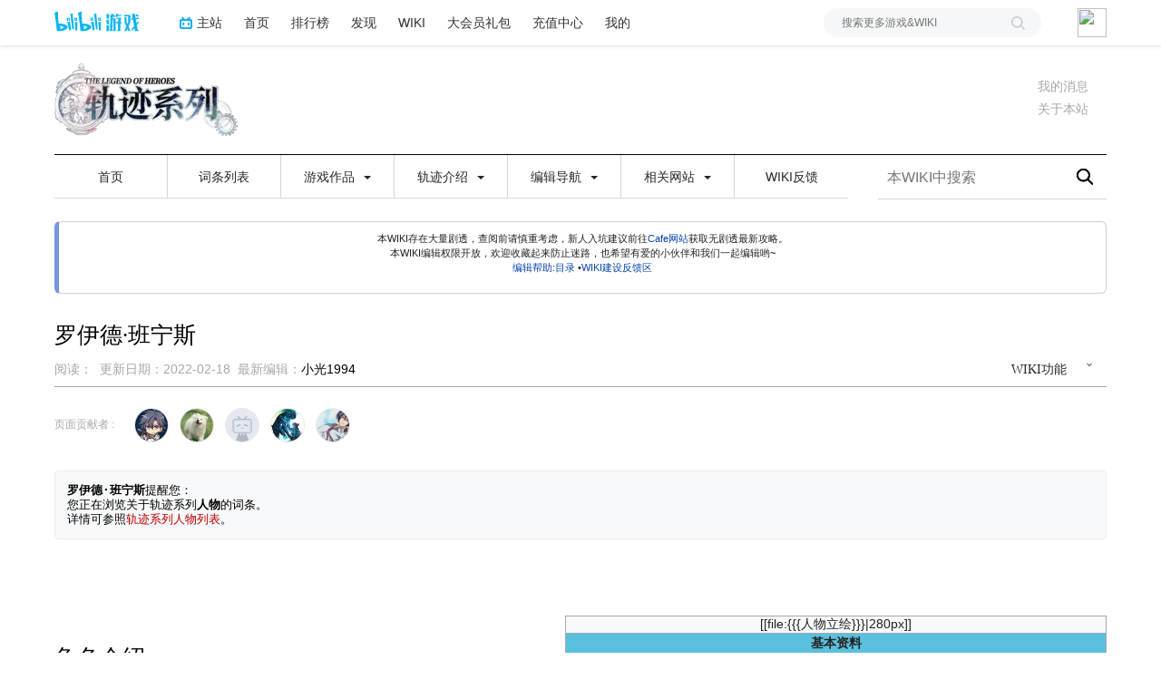

--- FILE ---
content_type: text/html; charset=UTF-8
request_url: https://wiki.biligame.com/kiseki/%E7%BD%97%E4%BC%8A%E5%BE%B7%C2%B7%E7%8F%AD%E5%AE%81%E6%96%AF
body_size: 13327
content:
<link rel="stylesheet" href="https://staticwiki.biligame.com/resources/bili/css/bootstrap.min.css?version=76"/>
<link rel="stylesheet" href="https://staticwiki.biligame.com/resources/bili/css/rank-buddle.css?version=76"/>
<meta http-equiv="X-UA-Compatible" content="IE=edge"/><meta http-equiv="Content-Type" content="text/html; charset=UTF-8"/><meta name="viewport" content="width=device-width, initial-scale=1, maximum-scale=1, minimum-scale=1, user-scalable=no"/><meta name="renderer" content="webkit"/><meta name="format-detection" content="telephone=no"/><meta name="format-detection" content="email=no"/><meta name="full-screen" content="yes"/><meta name="x5-fullscreen" content="true"/><meta name="apple-touch-fullscreen" content="yes"/><meta name="apple-mobile-web-app-capable" content="yes"/><meta name="apple-mobile-web-app-status-bar-style" content="blank-translucent"/><meta http-equiv="Cache-Control" content="no-siteapp"/><meta itemprop="name" content="罗伊德·班宁斯 - 轨迹系列WIKI_BWIKI_哔哩哔哩"/>
<meta itemprop="image" content="https://patchwiki.biligame.com/images/sssj/5/50/4hsasrwq5dvuakdzsi1ga8b9zcm5e9x.jpg"/>
<meta name="keywords" content=""/>
<meta name="description" content=""/>
<link rel="stylesheet" href="https://staticwiki.biligame.com/resources/bili/css/vector.css?version=76"/>
<link rel="stylesheet" href="https://staticwiki.biligame.com/resources/bili/css/styles.css?version=76"/>
<link rel="stylesheet" href="https://staticwiki.biligame.com/resources/bili/css/toapp-buddle.css?version=76"/>
<link rel="stylesheet" href="https://staticwiki.biligame.com/resources/bili/css/pluginsCommon-buddle.css?version=76"/>
<script>if(typeof Promise === "undefined"){
                (function() {
			        var hm = document.createElement("script");
			        hm.src = "//static.biligame.net/lib/promise-polyfill/8.0.0/polyfill.min.js?version=76";
			        var s = document.getElementsByTagName("script")[0];
			        s.parentNode.insertBefore(hm, s);
			        })();}
			         </script>
<!DOCTYPE html>
<html class="client-nojs" lang="zh-Hans-CN" dir="ltr">
<head>
<meta charset="UTF-8"/>
<meta name="gameId" content="0"/>
<title>罗伊德·班宁斯 - 轨迹系列WIKI_BWIKI_哔哩哔哩</title>
<script>document.documentElement.className="client-js";RLCONF={"wgBreakFrames":!1,"wgSeparatorTransformTable":["",""],"wgDigitTransformTable":["",""],"wgDefaultDateFormat":"zh","wgMonthNames":["","1月","2月","3月","4月","5月","6月","7月","8月","9月","10月","11月","12月"],"wgRequestId":"096ee0fd1705236982ddbaf4","wgCSPNonce":!1,"wgGameName":"kiseki","wgCanonicalNamespace":"","wgCanonicalSpecialPageName":!1,"wgNamespaceNumber":0,"wgPageName":"罗伊德·班宁斯","wgTitle":"罗伊德·班宁斯","wgCurRevisionId":1738,"wgRevisionId":1738,"wgArticleId":267,"wgIsArticle":!0,"wgIsRedirect":!1,"wgAction":"view","wgUserName":null,"wgUserGroups":["*"],"wgCategories":["人物","零轨","碧轨","闪轨ii","闪轨iv","创轨"],"wgPageContentLanguage":"zh-cn","wgPageContentModel":"wikitext","wgRelevantPageName":"罗伊德·班宁斯","wgRelevantArticleId":267,"wgSubjectOid":0,"wgSubjectType":0,"wgIsProbablyEditable":!1,"wgRelevantPageIsProbablyEditable":!1,
"wgRestrictionEdit":[],"wgRestrictionMove":[],"wgMFDisplayWikibaseDescriptions":{"search":!1,"nearby":!1,"watchlist":!1,"tagline":!1},"wgMediaViewerOnClick":!0,"wgMediaViewerEnabledByDefault":!0,"wgPageFormsTargetName":null,"wgPageFormsAutocompleteValues":[],"wgPageFormsAutocompleteOnAllChars":!1,"wgPageFormsFieldProperties":[],"wgPageFormsCargoFields":[],"wgPageFormsDependentFields":[],"wgPageFormsCalendarValues":[],"wgPageFormsCalendarParams":[],"wgPageFormsCalendarHTML":null,"wgPageFormsGridValues":[],"wgPageFormsGridParams":[],"wgPageFormsContLangYes":null,"wgPageFormsContLangNo":null,"wgPageFormsContLangMonths":[],"wgPageFormsHeightForMinimizingInstances":800,"wgPageFormsShowOnSelect":[],"wgPageFormsScriptPath":"https://staticwiki.biligame.com/extensions/PageForms","edgValues":null,"wgPageFormsEDSettings":null,"wgAmericanDates":!1,"srfFilteredConfig":null,"wgSmjUseCdn":!0,"wgSmjUseChem":!0,"wgSmjDisplayMath":[],"wgSmjExtraInlineMath":[],"wgSmjScale":1,
"wgSmjEnableMenu":!0,"wgSmjDisplayAlign":"left","userInfoUrl":"https://api.biligame.com/user/info","wgFlowThreadConfig":{"Avatar":"https://www.gravatar.com/avatar/00000000000000000000000000000000?d=mm\u0026f=y","AnonymousAvatar":"https://static.hdslb.com/images/akari.jpg","CantPostNotice":"请先\u0026lt;button class=\"goQuickLogin\"\u0026gt;登陆\u0026lt;/button\u0026gt;后发表评论( · ω · )"}};RLSTATE={"site.styles":"ready","noscript":"ready","user.styles":"ready","user":"ready","user.options":"loading","skins.vector.styles.legacy":"ready","ext.MobileDetect.nomobile":"ready","ext.srf.styles":"ready","ext.smw.style":"ready","ext.smw.tooltip.styles":"ready"};RLPAGEMODULES=["ext.smw.style","ext.smw.tooltips","site","mediawiki.page.ready","skins.vector.legacy.js","ext.gadget.Popup","ext.gadget.BilibiliVideo","ext.gadget.SpecialMypageFix","ext.gadget.BilibiliUser","ext.flowthread","ext.moderation.notify","ext.moderation.notify.desktop"];</script>
<script>(RLQ=window.RLQ||[]).push(function(){mw.loader.implement("user.options@1hzgi",function($,jQuery,require,module){/*@nomin*/mw.user.tokens.set({"patrolToken":"+\\","watchToken":"+\\","csrfToken":"+\\"});mw.user.options.set({"variant":"zh-cn"});
});});</script>
<link rel="stylesheet" href="/kiseki/load.php?lang=zh-cn&amp;modules=ext.MobileDetect.nomobile%7Cskins.vector.styles.legacy&amp;only=styles&amp;skin=vector"/>
<link rel="stylesheet" href="/kiseki/load.php?lang=zh-cn&amp;modules=ext.smw.style%7Cext.smw.tooltip.styles&amp;only=styles&amp;skin=vector"/>
<link rel="stylesheet" href="/kiseki/load.php?lang=zh-cn&amp;modules=ext.srf.styles&amp;only=styles&amp;skin=vector"/>
<script async="" src="/kiseki/load.php?lang=zh-cn&amp;modules=startup&amp;only=scripts&amp;raw=1&amp;skin=vector"></script>
<style>#mw-indicator-mw-helplink {display:none;}</style>
<meta name="ResourceLoaderDynamicStyles" content=""/>
<link rel="stylesheet" href="/kiseki/load.php?lang=zh-cn&amp;modules=site.styles&amp;only=styles&amp;skin=vector"/>
<meta name="generator" content="MediaWiki 1.37.0"/>
<meta name="format-detection" content="telephone=no"/>
<meta name="twitter:card" content="summary_large_image"/>
<link rel="alternate" type="application/rdf+xml" title="罗伊德·班宁斯" href="/kiseki/index.php?title=%E7%89%B9%E6%AE%8A:%E5%AF%BC%E5%87%BARDF/%E7%BD%97%E4%BC%8A%E5%BE%B7%C2%B7%E7%8F%AD%E5%AE%81%E6%96%AF&amp;xmlmime=rdf"/>
<link rel="shortcut icon" href="//static.hdslb.com/images/favicon.ico"/>
<link rel="search" type="application/opensearchdescription+xml" href="/kiseki/opensearch_desc.php" title="轨迹系列WIKI_BWIKI_哔哩哔哩 (zh-cn)"/>
<link rel="EditURI" type="application/rsd+xml" href="https://wiki.biligame.com/kiseki/api.php?action=rsd"/>
<meta property="og:title" content="罗伊德·班宁斯"/>
<meta property="og:site_name" content="轨迹系列WIKI_BWIKI_哔哩哔哩"/>
<meta property="og:url" content="https://wiki.biligame.com/kiseki/%E7%BD%97%E4%BC%8A%E5%BE%B7%C2%B7%E7%8F%AD%E5%AE%81%E6%96%AF"/>
<meta property="og:image" content="https://wiki.biligame.com/resources/assets/wiki.png"/>
<meta property="article:modified_time" content="2024-10-30T08:29:33Z"/>
<meta property="article:published_time" content="2024-10-30T08:29:33Z"/>
<script type="application/ld+json">{"@context":"http:\/\/schema.org","@type":"article","name":"\u7f57\u4f0a\u5fb7\u00b7\u73ed\u5b81\u65af - \u8f68\u8ff9\u7cfb\u5217WIKI_BWIKI_\u54d4\u54e9\u54d4\u54e9","headline":"\u7f57\u4f0a\u5fb7\u00b7\u73ed\u5b81\u65af - \u8f68\u8ff9\u7cfb\u5217WIKI_BWIKI_\u54d4\u54e9\u54d4\u54e9","mainEntityOfPage":"\u7f57\u4f0a\u5fb7\u00b7\u73ed\u5b81\u65af","identifier":"https:\/\/wiki.biligame.com\/kiseki\/%E7%BD%97%E4%BC%8A%E5%BE%B7%C2%B7%E7%8F%AD%E5%AE%81%E6%96%AF","url":"https:\/\/wiki.biligame.com\/kiseki\/%E7%BD%97%E4%BC%8A%E5%BE%B7%C2%B7%E7%8F%AD%E5%AE%81%E6%96%AF","dateModified":"2024-10-30T08:29:33Z","datePublished":"2024-10-30T08:29:33Z","image":{"@type":"ImageObject","url":"https:\/\/wiki.biligame.com\/resources\/assets\/wiki.png"},"author":{"@type":"Organization","name":"\u8f68\u8ff9\u7cfb\u5217WIKI_BWIKI_\u54d4\u54e9\u54d4\u54e9","url":"https:\/\/wiki.biligame.com","logo":{"@type":"ImageObject","url":"https:\/\/wiki.biligame.com\/resources\/assets\/wiki.png","caption":"\u8f68\u8ff9\u7cfb\u5217WIKI_BWIKI_\u54d4\u54e9\u54d4\u54e9"}},"publisher":{"@type":"Organization","name":"\u8f68\u8ff9\u7cfb\u5217WIKI_BWIKI_\u54d4\u54e9\u54d4\u54e9","url":"https:\/\/wiki.biligame.com","logo":{"@type":"ImageObject","url":"https:\/\/wiki.biligame.com\/resources\/assets\/wiki.png","caption":"\u8f68\u8ff9\u7cfb\u5217WIKI_BWIKI_\u54d4\u54e9\u54d4\u54e9"}},"potentialAction":{"@type":"SearchAction","target":"https:\/\/wiki.biligame.com\/kiseki\/index.php?title=%E7%89%B9%E6%AE%8A:Search&search={search_term}","query-input":"required name=search_term"}}</script>
</head>
<body class="mediawiki ltr sitedir-ltr mw-hide-empty-elt ns-0 ns-subject page-罗伊德·班宁斯 rootpage-罗伊德·班宁斯 skin-vector action-view skin-vector-legacy">
<div class="visible-md-block visible-lg-block"><div id="biliGameHeader" style="height:50px"></div></div><meta name="spm_prefix" content="555.117"/>
<script>window.reportMsgObj={}</script>
<script src="https://staticwiki.biligame.com/resources/bili/js/wiki-report.js?version=76"></script>


		        
        
<div class="game-bg container">
            <!--导航-->
        <div class="wiki-header navbar navbar-default navbar-static-top container">
            <div class="nav-head">
                <span id="tocBtn" class="toc-contents"></span>
                <button type="button" id="navBar" class="navbar-toggle collapsed" data-toggle="collapse"
                        data-target="#navbar" aria-expanded="false" aria-controls="navbar">
                    <span class="icon-bar"></span>
                    <span class="icon-bar"></span>
                    <span class="icon-bar"></span>
                </button>
                <a type="button" onclick="_hmt.push(['_trackEvent', 'message', 'onclick', 'spread', '1']);" href="javascript:void(0);" class="mw-echo-notification-badge-nojs hidden-lg" id="navNote">
                <svg version="1.1" id="图层_1" xmlns="http://www.w3.org/2000/svg" xmlns:xlink="http://www.w3.org/1999/xlink" x="0px" y="0px"
                    viewBox="0 0 60 60" style="enable-background:new 0 0 60 60;" xml:space="preserve">
                    <desc>Created with Sketch.</desc>
                    <path d="M55.3,43.2L51,35V25c0-10.2-7.3-18.8-17-20.6c0-0.1,0-0.3,0-0.4c0-2.2-1.8-4-4-4s-4,1.8-4,4c0,0.1,0,0.3,0,0.4
                        C16.3,6.2,9,14.8,9,25v10l-4.3,8.2C4.2,44.1,4,45,4,46c0,3.3,2.7,6,6,6h13.1c0,0.3-0.1,0.7-0.1,1c0,3.9,3.1,7,7,7c3.9,0,7-3.1,7-7
                        c0-0.3,0-0.7-0.1-1H50c1,0,1.9-0.2,2.8-0.7c1.4-0.8,2.5-2,2.9-3.5C56.2,46.2,56.1,44.6,55.3,43.2z M10,46l5-9.5V25
                        c0-8.3,6.7-15,15-15c8.3,0,15,6.7,15,15v11.5l5,9.5H10z"/>
                </svg>


                </a>
                <span class="notice-circle-red"></span>

                <span id="navSearch"  class="visible-xs" value="https://searchwiki.biligame.com/kiseki/index.php?search=&go=前往">
                    <svg version="1.1" id="图层_1" xmlns="http://www.w3.org/2000/svg" xmlns:xlink="http://www.w3.org/1999/xlink" x="0px" y="0px"
                         viewBox="0 0 60 60" style="enable-background:new 0 0 60 60;" xml:space="preserve">
<desc>Created with Sketch.</desc>
<path id="path-1_1_" class="st0" d="M43,38.7l15.2,15.2c1.2,1.2,1.2,3.1,0,4.2c-1.2,1.2-3.1,1.2-4.2,0L38.7,43
	c-4.1,3.2-9.2,5-14.7,5C10.7,48,0,37.3,0,24S10.7,0,24,0s24,10.7,24,24C48,29.5,46.1,34.7,43,38.7z M24,42c9.9,0,18-8.1,18-18
	S33.9,6,24,6S6,14.1,6,24S14.1,42,24,42z"/>
</svg>
                </span>
                <a class="wiki-logo" href="/kiseki/%E9%A6%96%E9%A1%B5">
                    <img class="pic-logo" src="https://patchwiki.biligame.com/resources/assets/images/logo/logo_kiseki.png?t=2025120318&v=76">
                </a>
                <!--<div class="wiki-page-update" >页面数：                                            <span class="count-wrap">(<span class="count-inner count-inner-plus">+</span>)</span>
                                        </div>-->
            </div>
            <!--通知-->
                                <div id="p-personal" class="personal-notification" style="display:block"  aria-labelledby="p-personal-label">
                            <li id="pt-notifications-alert" class="mw-list-item active"><a href="javascript:void(0);" onclick="_hmt.push([&#039;_trackEvent&#039;, &#039;message&#039;, &#039;onclick&#039;, &#039;spread&#039;, &#039;1&#039;]);" class="mw-echo-notification-badge-nojs goQuickLogin-notif visible-md-block visible-lg-block" data-counter-num="0" title="您的提醒">我的消息</a></li>                    </div>
                    
            <!--关于本站-->
                                <div class="about-site">
                        <span class="about-site-title">关于本站</span>
        <div class="about-site-des">本WIKI于2021年7月5日由<a href="https://space.bilibili.com/1927443" target="_blank">Yuuki-Yuki</a>创建</div>                    </div>
                    
            <div class="wiki-nav hidden-xs">
                <div class="row celling-box">
                    <div class="col-xs-2 celling-logo">
                        <a class="wiki-logo" href="/kiseki/%E9%A6%96%E9%A1%B5">
                            <img class="pic-logo" src="https://patchwiki.biligame.com/resources/assets/images/logo/logo_kiseki.png?t=2025120318&v=76">
                        </a>
                    </div>
                    <div class="col-xs-10 cell-nav-box"></div>
                    <div class="menu-box col-xs-8">
                            <div class="menu-wrap wiki-menu-ul-1  clearfix">
        
                <div class="wiki-menu-li-1">
                    <a href="/kiseki/%E9%A6%96%E9%A1%B5" class="menu-title"
                                            >
                        首页                    </a>
                    <div class="wiki-menu-ul-2 ">
                                            </div>
                </div>
                
                <div class="wiki-menu-li-1">
                    <a href="/kiseki/%E7%89%B9%E6%AE%8A:%E6%89%80%E6%9C%89%E9%A1%B5%E9%9D%A2" class="menu-title"
                                            >
                        词条列表                    </a>
                    <div class="wiki-menu-ul-2 ">
                                            </div>
                </div>
                
                <div class="wiki-menu-li-1">
                    <a href="javascript:;" class="menu-title"
                                            >
                        游戏作品                        <span class="caret"></span>
                                                </a>
                    <div class="wiki-menu-ul-2 ">
                                                        <div class="wiki-menu-li-2">
                                    <a href="/kiseki/%E8%8B%B1%E9%9B%84%E4%BC%A0%E8%AF%B4%EF%BC%9A%E9%BB%8E%E4%B9%8B%E8%BD%A8%E8%BF%B9_II" class="menu-title"
                                                                                                                    >
                                        黎之轨迹 II                                    </a>
                                                                    </div>
                                                                <div class="wiki-menu-li-2">
                                    <a href="/kiseki/%E8%8B%B1%E9%9B%84%E4%BC%A0%E8%AF%B4%EF%BC%9A%E9%BB%8E%E4%B9%8B%E8%BD%A8%E8%BF%B9" class="menu-title"
                                                                                                                    >
                                        黎之轨迹                                    </a>
                                                                    </div>
                                                                <div class="wiki-menu-li-2">
                                    <a href="/kiseki/%E8%8B%B1%E9%9B%84%E4%BC%A0%E8%AF%B4%EF%BC%9A%E5%88%9B%E4%B9%8B%E8%BD%A8%E8%BF%B9" class="menu-title"
                                                                                                                    >
                                        创之轨迹                                    </a>
                                                                    </div>
                                                                <div class="wiki-menu-li-2">
                                    <a href="/kiseki/%E8%8B%B1%E9%9B%84%E4%BC%A0%E8%AF%B4%EF%BC%9A%E9%97%AA%E4%B9%8B%E8%BD%A8%E8%BF%B9_IV" class="menu-title"
                                                                                                                    >
                                        闪之轨迹 IV                                    </a>
                                                                    </div>
                                                                <div class="wiki-menu-li-2">
                                    <a href="/kiseki/%E8%8B%B1%E9%9B%84%E4%BC%A0%E8%AF%B4%EF%BC%9A%E9%97%AA%E4%B9%8B%E8%BD%A8%E8%BF%B9_III" class="menu-title"
                                                                                                                    >
                                        闪之轨迹 III                                    </a>
                                                                    </div>
                                                                <div class="wiki-menu-li-2">
                                    <a href="/kiseki/%E8%8B%B1%E9%9B%84%E4%BC%A0%E8%AF%B4%EF%BC%9A%E9%97%AA%E4%B9%8B%E8%BD%A8%E8%BF%B9_II" class="menu-title"
                                                                                                                    >
                                        闪之轨迹 II                                    </a>
                                                                    </div>
                                                                <div class="wiki-menu-li-2">
                                    <a href="/kiseki/%E8%8B%B1%E9%9B%84%E4%BC%A0%E8%AF%B4%EF%BC%9A%E9%97%AA%E4%B9%8B%E8%BD%A8%E8%BF%B9" class="menu-title"
                                                                                                                    >
                                        闪之轨迹                                    </a>
                                                                    </div>
                                                                <div class="wiki-menu-li-2">
                                    <a href="/kiseki/%E8%8B%B1%E9%9B%84%E4%BC%A0%E8%AF%B4%EF%BC%9A%E7%A2%A7%E4%B9%8B%E8%BD%A8%E8%BF%B9" class="menu-title"
                                                                                                                    >
                                        碧之轨迹                                    </a>
                                                                    </div>
                                                                <div class="wiki-menu-li-2">
                                    <a href="/kiseki/%E8%8B%B1%E9%9B%84%E4%BC%A0%E8%AF%B4%EF%BC%9A%E9%9B%B6%E4%B9%8B%E8%BD%A8%E8%BF%B9" class="menu-title"
                                                                                                                    >
                                        零之轨迹                                    </a>
                                                                    </div>
                                                                <div class="wiki-menu-li-2">
                                    <a href="/kiseki/%E8%8B%B1%E9%9B%84%E4%BC%A0%E8%AF%B4%EF%BC%9A%E7%A9%BA%E4%B9%8B%E8%BD%A8%E8%BF%B9_the_3rd" class="menu-title"
                                                                                                                    >
                                        空之轨迹 the 3rd                                    </a>
                                                                    </div>
                                                                <div class="wiki-menu-li-2">
                                    <a href="/kiseki/%E8%8B%B1%E9%9B%84%E4%BC%A0%E8%AF%B4%EF%BC%9A%E7%A9%BA%E4%B9%8B%E8%BD%A8%E8%BF%B9_SC" class="menu-title"
                                                                                                                    >
                                        空之轨迹 SC                                    </a>
                                                                    </div>
                                                                <div class="wiki-menu-li-2">
                                    <a href="/kiseki/%E8%8B%B1%E9%9B%84%E4%BC%A0%E8%AF%B4%EF%BC%9A%E7%A9%BA%E4%B9%8B%E8%BD%A8%E8%BF%B9_FC" class="menu-title"
                                                                                                                    >
                                        空之轨迹 FC                                    </a>
                                                                    </div>
                                                    </div>
                </div>
                
                <div class="wiki-menu-li-1">
                    <a href="javascript:;" class="menu-title"
                                            >
                        轨迹介绍                        <span class="caret"></span>
                                                </a>
                    <div class="wiki-menu-ul-2 ">
                                                        <div class="wiki-menu-li-2">
                                    <a href="/kiseki/%E8%A7%92%E8%89%B2%E5%88%97%E8%A1%A8" class="menu-title"
                                                                                                                    >
                                        角色列表                                    </a>
                                                                    </div>
                                                                <div class="wiki-menu-li-2">
                                    <a href="/kiseki/%E5%88%86%E7%B1%BB:%E8%BD%A8%E8%BF%B9%E5%9C%B0%E5%8C%BA" class="menu-title"
                                                                                                                    >
                                        轨迹地区                                    </a>
                                                                    </div>
                                                                <div class="wiki-menu-li-2">
                                    <a href="/kiseki/%E5%88%86%E7%B1%BB:%E8%BD%A8%E8%BF%B9%E7%BB%84%E7%BB%87" class="menu-title"
                                                                                                                    >
                                        轨迹组织                                    </a>
                                                                    </div>
                                                                <div class="wiki-menu-li-2">
                                    <a href="/kiseki/%E5%88%86%E7%B1%BB:%E8%BD%A8%E8%BF%B9%E8%BD%BD%E5%85%B7" class="menu-title"
                                                                                                                    >
                                        轨迹载具                                    </a>
                                                                    </div>
                                                                <div class="wiki-menu-li-2">
                                    <a href="/kiseki/%E7%BB%8F%E5%85%B8%E5%8F%B0%E8%AF%8D" class="menu-title"
                                                                                                                    >
                                        经典台词                                    </a>
                                                                    </div>
                                                                <div class="wiki-menu-li-2">
                                    <a href="/kiseki/%E5%88%86%E7%B1%BB:%E4%B8%93%E6%9C%89%E5%90%8D%E8%AF%8D" class="menu-title"
                                                                                                                    >
                                        专有名词                                    </a>
                                                                    </div>
                                                                <div class="wiki-menu-li-2">
                                    <a href="/kiseki/%E5%88%86%E7%B1%BB:%E8%BD%A8%E8%BF%B9%E9%9F%B3%E4%B9%90" class="menu-title"
                                                                                                                    >
                                        轨迹音乐                                    </a>
                                                                    </div>
                                                                <div class="wiki-menu-li-2">
                                    <a href="/kiseki/%E4%B8%96%E7%95%8C%E8%A7%82" class="menu-title"
                                                                                                                    >
                                        塞姆利亚大陆                                    </a>
                                                                    </div>
                                                                <div class="wiki-menu-li-2">
                                    <a href="/kiseki/%E4%BA%BA%E7%89%A9%E5%88%97%E8%A1%A8" class="menu-title"
                                                                                                                    >
                                        轨迹人口普查                                    </a>
                                                                    </div>
                                                    </div>
                </div>
                
                <div class="wiki-menu-li-1">
                    <a href="javascript:;" class="menu-title"
                                            >
                        编辑导航                        <span class="caret"></span>
                                                </a>
                    <div class="wiki-menu-ul-2 ">
                                                        <div class="wiki-menu-li-2">
                                    <a href="https://wiki.biligame.com/wiki/帮助:目录" class="menu-title"
                                                                                                                    >
                                        编辑帮助                                    </a>
                                                                    </div>
                                                                <div class="wiki-menu-li-2">
                                    <a href="/kiseki/%E5%88%9B%E5%BB%BA%E6%96%B0%E9%A1%B5%E9%9D%A2" class="menu-title"
                                                                                                                    >
                                        创建新页面                                    </a>
                                                                    </div>
                                                                <div class="wiki-menu-li-2">
                                    <a href="/kiseki/%E7%89%B9%E6%AE%8A:%E6%9C%80%E8%BF%91%E6%9B%B4%E6%94%B9" class="menu-title"
                                                                                                                    >
                                        最近更改                                    </a>
                                                                    </div>
                                                                <div class="wiki-menu-li-2">
                                    <a href="/kiseki/%E7%89%B9%E6%AE%8A:%E7%89%B9%E6%AE%8A%E9%A1%B5%E9%9D%A2" class="menu-title"
                                                                                                                    >
                                        特殊页面                                    </a>
                                                                    </div>
                                                                <div class="wiki-menu-li-2">
                                    <a href="/kiseki/%E7%89%B9%E6%AE%8A:%E6%96%87%E4%BB%B6%E5%88%97%E8%A1%A8" class="menu-title"
                                                                                                                    >
                                        文件列表                                    </a>
                                                                    </div>
                                                                <div class="wiki-menu-li-2">
                                    <a href="/kiseki/MediaWiki:Sidebar" class="menu-title"
                                                                                                                    >
                                        配置菜单栏                                    </a>
                                                                    </div>
                                                                <div class="wiki-menu-li-2">
                                    <a href="/kiseki/MediaWiki:Common.css" class="menu-title"
                                                                                                                    >
                                        配置css样式                                    </a>
                                                                    </div>
                                                                <div class="wiki-menu-li-2">
                                    <a href="/kiseki/MediaWiki:Common.js" class="menu-title"
                                                                                                                    >
                                        配置js                                    </a>
                                                                    </div>
                                                                <div class="wiki-menu-li-2">
                                    <a href="/kiseki/MediaWiki:Sitenotice" class="menu-title"
                                                                                                                    >
                                        配置整站通告                                    </a>
                                                                    </div>
                                                    </div>
                </div>
                
                <div class="wiki-menu-li-1">
                    <a href="javascript:;" class="menu-title"
                                            >
                        相关网站                        <span class="caret"></span>
                                                </a>
                    <div class="wiki-menu-ul-2 ">
                                                        <div class="wiki-menu-li-2">
                                    <a href="//falcom.co.jp" class="menu-title"
                                                                                                                    >
                                        日本Falcom                                    </a>
                                                                    </div>
                                                                <div class="wiki-menu-li-2">
                                    <a href="//www.cloudedleopardent.com/zh-hans" class="menu-title"
                                                                                                                    >
                                        日本云豹娱乐                                    </a>
                                                                    </div>
                                                                <div class="wiki-menu-li-2">
                                    <a href="//trails-game.com" class="menu-title"
                                                                                                                    >
                                        轨迹系列 - Cafe                                    </a>
                                                                    </div>
                                                    </div>
                </div>
                
                <div class="wiki-menu-li-1">
                    <a href="/kiseki/WIKI%E5%BB%BA%E8%AE%BE%E5%8F%8D%E9%A6%88%E5%8C%BA" class="menu-title"
                                            >
                        WIKI反馈                    </a>
                    <div class="wiki-menu-ul-2 ">
                                            </div>
                </div>
                </div>
        <div class="wiki-hoverbox">
            <div class="wiki-hoverbox-inner">

            </div>
        </div>
                            </div>
                    <div class="form-box col-xs-4">
                                            <div class="nav-search-box wiki-search-box">
                        <form action="https://searchwiki.biligame.com/kiseki/index.php" id="searchform">
                            <div id="simpleSearch1">
                                <input name="search" autocapitalize="sentences" placeholder="本WIKI中搜索" style="text-indent: 10px;" title="搜索轨迹系列WIKI_BWIKI_哔哩哔哩[f]" accesskey="f" id="searchInput" class="wiki-search-form"/><button id="searchDelete" class="search-close" type="button" title="删除"></button><input type="submit" name="fulltext" value="搜索" title="搜索含这些文字的页面" id="mw-searchButton" class="searchButton mw-fallbackSearchButton"/><input type="submit" name="go" value="前往" title="若相同标题存在，则直接前往该页面" id="searchButton" class="searchButton"/>                            </div>
                        </form>
                    </div>
                                        </div>
                </div>
            </div>
            <div class="mobile-nav-menu visible-xs">
                <div class="menutop">
                    <i class="back-icon mobile-left"></i>
                    <h2 class="navTop">
                        <img src="https://patchwiki.biligame.com/resources/assets/images/logo/logo_kiseki.png?t=2025120318&v=76">
                    </h2>
                </div>
                    <ul class="ul-menu-1">
                        <li class="li-menu-1">
                    <a href="/kiseki/%E9%A6%96%E9%A1%B5" class="menu-title"
                                            >
                        首页                        <span class="caret nav-rotate"></span>
                    </a>
                                        </li>
                                <li class="li-menu-1">
                    <a href="/kiseki/%E7%89%B9%E6%AE%8A:%E6%89%80%E6%9C%89%E9%A1%B5%E9%9D%A2" class="menu-title"
                                            >
                        词条列表                        <span class="caret nav-rotate"></span>
                    </a>
                                        </li>
                                <li class="li-menu-1">
                    <a href="javascript:;" class="menu-title"
                                            >
                        游戏作品                        <span class="caret nav-rotate"></span>
                    </a>
                                                    <ul class="ul-menu-2 clearfix">
                                                            <li class="li-menu-2">
                                    <a href="/kiseki/%E8%8B%B1%E9%9B%84%E4%BC%A0%E8%AF%B4%EF%BC%9A%E9%BB%8E%E4%B9%8B%E8%BD%A8%E8%BF%B9_II" class="menu-title"
                                                                                                                    >
                                        黎之轨迹 II                                    </a>
                                                                    </li>
                                                            <li class="li-menu-2">
                                    <a href="/kiseki/%E8%8B%B1%E9%9B%84%E4%BC%A0%E8%AF%B4%EF%BC%9A%E9%BB%8E%E4%B9%8B%E8%BD%A8%E8%BF%B9" class="menu-title"
                                                                                                                    >
                                        黎之轨迹                                    </a>
                                                                    </li>
                                                            <li class="li-menu-2">
                                    <a href="/kiseki/%E8%8B%B1%E9%9B%84%E4%BC%A0%E8%AF%B4%EF%BC%9A%E5%88%9B%E4%B9%8B%E8%BD%A8%E8%BF%B9" class="menu-title"
                                                                                                                    >
                                        创之轨迹                                    </a>
                                                                    </li>
                                                            <li class="li-menu-2">
                                    <a href="/kiseki/%E8%8B%B1%E9%9B%84%E4%BC%A0%E8%AF%B4%EF%BC%9A%E9%97%AA%E4%B9%8B%E8%BD%A8%E8%BF%B9_IV" class="menu-title"
                                                                                                                    >
                                        闪之轨迹 IV                                    </a>
                                                                    </li>
                                                            <li class="li-menu-2">
                                    <a href="/kiseki/%E8%8B%B1%E9%9B%84%E4%BC%A0%E8%AF%B4%EF%BC%9A%E9%97%AA%E4%B9%8B%E8%BD%A8%E8%BF%B9_III" class="menu-title"
                                                                                                                    >
                                        闪之轨迹 III                                    </a>
                                                                    </li>
                                                            <li class="li-menu-2">
                                    <a href="/kiseki/%E8%8B%B1%E9%9B%84%E4%BC%A0%E8%AF%B4%EF%BC%9A%E9%97%AA%E4%B9%8B%E8%BD%A8%E8%BF%B9_II" class="menu-title"
                                                                                                                    >
                                        闪之轨迹 II                                    </a>
                                                                    </li>
                                                            <li class="li-menu-2">
                                    <a href="/kiseki/%E8%8B%B1%E9%9B%84%E4%BC%A0%E8%AF%B4%EF%BC%9A%E9%97%AA%E4%B9%8B%E8%BD%A8%E8%BF%B9" class="menu-title"
                                                                                                                    >
                                        闪之轨迹                                    </a>
                                                                    </li>
                                                            <li class="li-menu-2">
                                    <a href="/kiseki/%E8%8B%B1%E9%9B%84%E4%BC%A0%E8%AF%B4%EF%BC%9A%E7%A2%A7%E4%B9%8B%E8%BD%A8%E8%BF%B9" class="menu-title"
                                                                                                                    >
                                        碧之轨迹                                    </a>
                                                                    </li>
                                                            <li class="li-menu-2">
                                    <a href="/kiseki/%E8%8B%B1%E9%9B%84%E4%BC%A0%E8%AF%B4%EF%BC%9A%E9%9B%B6%E4%B9%8B%E8%BD%A8%E8%BF%B9" class="menu-title"
                                                                                                                    >
                                        零之轨迹                                    </a>
                                                                    </li>
                                                            <li class="li-menu-2">
                                    <a href="/kiseki/%E8%8B%B1%E9%9B%84%E4%BC%A0%E8%AF%B4%EF%BC%9A%E7%A9%BA%E4%B9%8B%E8%BD%A8%E8%BF%B9_the_3rd" class="menu-title"
                                                                                                                    >
                                        空之轨迹 the 3rd                                    </a>
                                                                    </li>
                                                            <li class="li-menu-2">
                                    <a href="/kiseki/%E8%8B%B1%E9%9B%84%E4%BC%A0%E8%AF%B4%EF%BC%9A%E7%A9%BA%E4%B9%8B%E8%BD%A8%E8%BF%B9_SC" class="menu-title"
                                                                                                                    >
                                        空之轨迹 SC                                    </a>
                                                                    </li>
                                                            <li class="li-menu-2">
                                    <a href="/kiseki/%E8%8B%B1%E9%9B%84%E4%BC%A0%E8%AF%B4%EF%BC%9A%E7%A9%BA%E4%B9%8B%E8%BD%A8%E8%BF%B9_FC" class="menu-title"
                                                                                                                    >
                                        空之轨迹 FC                                    </a>
                                                                    </li>
                                                        </ul>
                                            </li>
                                <li class="li-menu-1">
                    <a href="javascript:;" class="menu-title"
                                            >
                        轨迹介绍                        <span class="caret nav-rotate"></span>
                    </a>
                                                    <ul class="ul-menu-2 clearfix">
                                                            <li class="li-menu-2">
                                    <a href="/kiseki/%E8%A7%92%E8%89%B2%E5%88%97%E8%A1%A8" class="menu-title"
                                                                                                                    >
                                        角色列表                                    </a>
                                                                    </li>
                                                            <li class="li-menu-2">
                                    <a href="/kiseki/%E5%88%86%E7%B1%BB:%E8%BD%A8%E8%BF%B9%E5%9C%B0%E5%8C%BA" class="menu-title"
                                                                                                                    >
                                        轨迹地区                                    </a>
                                                                    </li>
                                                            <li class="li-menu-2">
                                    <a href="/kiseki/%E5%88%86%E7%B1%BB:%E8%BD%A8%E8%BF%B9%E7%BB%84%E7%BB%87" class="menu-title"
                                                                                                                    >
                                        轨迹组织                                    </a>
                                                                    </li>
                                                            <li class="li-menu-2">
                                    <a href="/kiseki/%E5%88%86%E7%B1%BB:%E8%BD%A8%E8%BF%B9%E8%BD%BD%E5%85%B7" class="menu-title"
                                                                                                                    >
                                        轨迹载具                                    </a>
                                                                    </li>
                                                            <li class="li-menu-2">
                                    <a href="/kiseki/%E7%BB%8F%E5%85%B8%E5%8F%B0%E8%AF%8D" class="menu-title"
                                                                                                                    >
                                        经典台词                                    </a>
                                                                    </li>
                                                            <li class="li-menu-2">
                                    <a href="/kiseki/%E5%88%86%E7%B1%BB:%E4%B8%93%E6%9C%89%E5%90%8D%E8%AF%8D" class="menu-title"
                                                                                                                    >
                                        专有名词                                    </a>
                                                                    </li>
                                                            <li class="li-menu-2">
                                    <a href="/kiseki/%E5%88%86%E7%B1%BB:%E8%BD%A8%E8%BF%B9%E9%9F%B3%E4%B9%90" class="menu-title"
                                                                                                                    >
                                        轨迹音乐                                    </a>
                                                                    </li>
                                                            <li class="li-menu-2">
                                    <a href="/kiseki/%E4%B8%96%E7%95%8C%E8%A7%82" class="menu-title"
                                                                                                                    >
                                        塞姆利亚大陆                                    </a>
                                                                    </li>
                                                            <li class="li-menu-2">
                                    <a href="/kiseki/%E4%BA%BA%E7%89%A9%E5%88%97%E8%A1%A8" class="menu-title"
                                                                                                                    >
                                        轨迹人口普查                                    </a>
                                                                    </li>
                                                        </ul>
                                            </li>
                                <li class="li-menu-1">
                    <a href="javascript:;" class="menu-title"
                                            >
                        编辑导航                        <span class="caret nav-rotate"></span>
                    </a>
                                                    <ul class="ul-menu-2 clearfix">
                                                            <li class="li-menu-2">
                                    <a href="https://wiki.biligame.com/wiki/帮助:目录" class="menu-title"
                                                                                                                    >
                                        编辑帮助                                    </a>
                                                                    </li>
                                                            <li class="li-menu-2">
                                    <a href="/kiseki/%E5%88%9B%E5%BB%BA%E6%96%B0%E9%A1%B5%E9%9D%A2" class="menu-title"
                                                                                                                    >
                                        创建新页面                                    </a>
                                                                    </li>
                                                            <li class="li-menu-2">
                                    <a href="/kiseki/%E7%89%B9%E6%AE%8A:%E6%9C%80%E8%BF%91%E6%9B%B4%E6%94%B9" class="menu-title"
                                                                                                                    >
                                        最近更改                                    </a>
                                                                    </li>
                                                            <li class="li-menu-2">
                                    <a href="/kiseki/%E7%89%B9%E6%AE%8A:%E7%89%B9%E6%AE%8A%E9%A1%B5%E9%9D%A2" class="menu-title"
                                                                                                                    >
                                        特殊页面                                    </a>
                                                                    </li>
                                                            <li class="li-menu-2">
                                    <a href="/kiseki/%E7%89%B9%E6%AE%8A:%E6%96%87%E4%BB%B6%E5%88%97%E8%A1%A8" class="menu-title"
                                                                                                                    >
                                        文件列表                                    </a>
                                                                    </li>
                                                            <li class="li-menu-2">
                                    <a href="/kiseki/MediaWiki:Sidebar" class="menu-title"
                                                                                                                    >
                                        配置菜单栏                                    </a>
                                                                    </li>
                                                            <li class="li-menu-2">
                                    <a href="/kiseki/MediaWiki:Common.css" class="menu-title"
                                                                                                                    >
                                        配置css样式                                    </a>
                                                                    </li>
                                                            <li class="li-menu-2">
                                    <a href="/kiseki/MediaWiki:Common.js" class="menu-title"
                                                                                                                    >
                                        配置js                                    </a>
                                                                    </li>
                                                            <li class="li-menu-2">
                                    <a href="/kiseki/MediaWiki:Sitenotice" class="menu-title"
                                                                                                                    >
                                        配置整站通告                                    </a>
                                                                    </li>
                                                        </ul>
                                            </li>
                                <li class="li-menu-1">
                    <a href="javascript:;" class="menu-title"
                                            >
                        相关网站                        <span class="caret nav-rotate"></span>
                    </a>
                                                    <ul class="ul-menu-2 clearfix">
                                                            <li class="li-menu-2">
                                    <a href="//falcom.co.jp" class="menu-title"
                                                                                                                    >
                                        日本Falcom                                    </a>
                                                                    </li>
                                                            <li class="li-menu-2">
                                    <a href="//www.cloudedleopardent.com/zh-hans" class="menu-title"
                                                                                                                    >
                                        日本云豹娱乐                                    </a>
                                                                    </li>
                                                            <li class="li-menu-2">
                                    <a href="//trails-game.com" class="menu-title"
                                                                                                                    >
                                        轨迹系列 - Cafe                                    </a>
                                                                    </li>
                                                        </ul>
                                            </li>
                                <li class="li-menu-1">
                    <a href="/kiseki/WIKI%E5%BB%BA%E8%AE%BE%E5%8F%8D%E9%A6%88%E5%8C%BA" class="menu-title"
                                            >
                        WIKI反馈                        <span class="caret nav-rotate"></span>
                    </a>
                                        </li>
                </ul>            </div>
        </div>


        
    <div id="content" class="container mw-body" role="main">
        <a id="top"></a>
        <div id="siteNotice" class="mw-body-content"><div id="localNotice" lang="zh-Hans-CN" dir="ltr"><div style="border-radius: 6px;padding: 10px;border: 1px solid #d0d0d0;border-left: 5px solid rgb(77 120 216 / 78%);margin-bottom:30px;width:100%;max-width:100%;text-align:center">
<p>本WIKI存在大量剧透，查阅前请慎重考虑，新人入坑建议前往<a rel="nofollow" class="external text" href="//trails-game.com">Cafe网站</a>获取无剧透最新攻略。<br />
本WIKI编辑权限开放，欢迎收藏起来防止迷路，也希望有爱的小伙伴和我们一起编辑哟~<br /><a rel="nofollow" class="external text" href="https://wiki.biligame.com/wiki/%E5%B8%AE%E5%8A%A9:%E7%9B%AE%E5%BD%95">编辑帮助:目录</a> •<a href="/kiseki/WIKI%E5%BB%BA%E8%AE%BE%E5%8F%8D%E9%A6%88%E5%8C%BA" title="WIKI建设反馈区">WIKI建设反馈区</a>
</p>
</div></div>
            <div class="top-news">
            <span class="news-logo"></span>
            <span class="news-title">全站通知：</span>
            <span class="news-cont"></span>
            <i class="news-right"></i>
        </div></div>
        <div class="mw-indicators">
</div>

        <div id="headBox">
        <h1 id="firstHeading" class="firstHeading" lang="zh-Hans-CN">罗伊德·班宁斯<span id="location"></span></h1>
        <div id="firstHeadingTools" class="firstHeadingTools"><div id="p-cactions" role="navigation" class="vectorMenu visible-md-block visible-lg-block" aria-labelledby="p-cactions-label"><h3 id="p-cactions-label"><span>WIKI功能</span><span class="glyphicon glyphicon-menu-down"></span></h3><ul class="menu"><li id="ca-view" class="selected mw-list-item"><a href="/kiseki/%E7%BD%97%E4%BC%8A%E5%BE%B7%C2%B7%E7%8F%AD%E5%AE%81%E6%96%AF">阅读</a></li><li id="ca-viewsource" class="mw-list-item"><a href="javascript:;" onclick="UserStatus.quickLogin(function(info) {top.location.href=&#039;/kiseki/%E7%BD%97%E4%BC%8A%E5%BE%B7%C2%B7%E7%8F%AD%E5%AE%81%E6%96%AF?biliLogin=1&#039;;console.log(info); })" title="本页面受到保护。&#10;您可以查看其源代码[e]" accesskey="e">查看源代码</a></li><li id="ca-history" class="mw-list-item"><a href="/kiseki/index.php?title=%E7%BD%97%E4%BC%8A%E5%BE%B7%C2%B7%E7%8F%AD%E5%AE%81%E6%96%AF&amp;action=history" title="本页面过去的版本[h]" accesskey="h">查看历史</a></li><li id="t-smwbrowselink" class="mw-list-item"><a href="/kiseki/%E7%89%B9%E6%AE%8A:%E6%B5%8F%E8%A7%88/:%E7%BD%97%E4%BC%8A%E5%BE%B7%C2%B7%E7%8F%AD%E5%AE%81%E6%96%AF" rel="search">浏览属性</a></li><li class="mw-list-item"><a href="/kiseki/%E7%89%B9%E6%AE%8A:%E8%B4%A1%E7%8C%AE%E8%80%85/%E7%BD%97%E4%BC%8A%E5%BE%B7%C2%B7%E7%8F%AD%E5%AE%81%E6%96%AF">页面贡献者</a></li></ul></div><div class="user-btn">
                  <div class="user-btn-left">
                  <span class="reset">
                  <i></i>
                  <span class="left-title-reset">刷</span>
                  </span>
                     <span class="history">
                               <i></i>
                               <span class="left-title-history">历</span>
                            </span>
                  </div>
                    <div class="user-btn-right">
                      <span class="remarkWiki">
                        <i></i>
                        <span class="right-title">编</span>
                      </span>
                    </div>
                </div><div class="serve-msg"><p><span></span>阅读</p>&nbsp;&nbsp;&nbsp;&nbsp;<p><span>2022-02-18</span>更新</p>&nbsp;&nbsp;&nbsp;&nbsp;<p><span class="serve-name">最新编辑:</span><span class="serve-cont">小光1994</span></p></div><div class="pc-serve-msg"><p>阅读：<span></span></p>&nbsp;&nbsp;<p>更新日期：<span>2022-02-18</span></p>&nbsp;&nbsp;<p><span class="serve-name">最新编辑：</span><span class="serve-cont">小光1994</span></p></div></div>
        </div>
        
        <div id="bodyContent" class="mw-body-content">
            <div id="siteSub" class="noprint">来自轨迹系列WIKI_BWIKI_哔哩哔哩</div>
            <div id="contentSub"></div>
            
            
            <div id="jump-to-nav"></div>
            <a class="mw-jump-link" href="#mw-head">跳到导航</a>
            <a class="mw-jump-link" href="#p-search">跳到搜索</a>
                        <div class="wiki-componment-rank" id="biliContributors">
                   
                <input id="bili_contributor_num" type="hidden" value="5">
                <a class="rank-title" href="/kiseki/%E7%89%B9%E6%AE%8A:%E8%B4%A1%E7%8C%AE%E8%80%85/%E7%BD%97%E4%BC%8A%E5%BE%B7%C2%B7%E7%8F%AD%E5%AE%81%E6%96%AF">页面贡献者 :</a>
                <div class="rank-top3">
                            <div class="rank-item-wrap">
            <div class="rank-item">
                <a
                    target="_blank"
                    href="//space.bilibili.com/392143020/"
                    class="image-wrap"
                >
                    <div  alt="" style="
                            background: url(https://i0.hdslb.com/bfs/face/9c5d8952e4dd2c45d57e9af225495422e00e9063.jpg@64w_64h.jpg);
                            "></div >
                </a>
                <div class="rank-item-detail-wrap">
                    <div class="rank-item-detail">
                        <div class="detail-pic ">
                            <div  alt="" style="
                                    background: url(https://i0.hdslb.com/bfs/face/9c5d8952e4dd2c45d57e9af225495422e00e9063.jpg@64w_64h.jpg);
                                    "></div>
                        </div>
                        <div class="detail-des">
                            <div class="des-name">WinstonWWW</div>
                            <div class="des-content"></div>
                        </div>
                        <div class="detail-follow detail-follow-normal" isfollow="0"
                             fid="392143020">+关注
                        </div>
                    </div>
                </div>
            </div>
        </div>
                <div class="rank-item-wrap">
            <div class="rank-item">
                <a
                    target="_blank"
                    href="//space.bilibili.com/1927443/"
                    class="image-wrap"
                >
                    <div  alt="" style="
                            background: url(https://i0.hdslb.com/bfs/face/34880c521dc8886b7137b665a390007c1ed6c4f3.jpg@64w_64h.jpg);
                            "></div >
                </a>
                <div class="rank-item-detail-wrap">
                    <div class="rank-item-detail">
                        <div class="detail-pic ">
                            <div  alt="" style="
                                    background: url(https://i0.hdslb.com/bfs/face/34880c521dc8886b7137b665a390007c1ed6c4f3.jpg@64w_64h.jpg);
                                    "></div>
                        </div>
                        <div class="detail-des">
                            <div class="des-name">Yuuki-Yuki</div>
                            <div class="des-content"></div>
                        </div>
                        <div class="detail-follow detail-follow-normal" isfollow="0"
                             fid="1927443">+关注
                        </div>
                    </div>
                </div>
            </div>
        </div>
                <div class="rank-item-wrap">
            <div class="rank-item">
                <a
                    target="_blank"
                    href="//space.bilibili.com/6820316/"
                    class="image-wrap"
                >
                    <div  alt="" style="
                            background: url(https://i0.hdslb.com/bfs/face/member/noface.jpg@64w_64h.jpg);
                            "></div >
                </a>
                <div class="rank-item-detail-wrap">
                    <div class="rank-item-detail">
                        <div class="detail-pic ">
                            <div  alt="" style="
                                    background: url(https://i0.hdslb.com/bfs/face/member/noface.jpg@64w_64h.jpg);
                                    "></div>
                        </div>
                        <div class="detail-des">
                            <div class="des-name">小光1994</div>
                            <div class="des-content"></div>
                        </div>
                        <div class="detail-follow detail-follow-normal" isfollow="0"
                             fid="6820316">+关注
                        </div>
                    </div>
                </div>
            </div>
        </div>
                        </div>
                                    <div class="rank-other">
                                <div class="rank-item-wrap">
            <div class="rank-item">
                <a
                    target="_blank"
                    href="//space.bilibili.com/4235926/"
                    class="image-wrap"
                >
                    <div  alt="" style="
                            background: url(https://i1.hdslb.com/bfs/face/8fbedcc47ce3025fdfe03f6941d741deb091550e.jpg@64w_64h.jpg);
                            "></div >
                </a>
                <div class="rank-item-detail-wrap">
                    <div class="rank-item-detail">
                        <div class="detail-pic ">
                            <div  alt="" style="
                                    background: url(https://i1.hdslb.com/bfs/face/8fbedcc47ce3025fdfe03f6941d741deb091550e.jpg@64w_64h.jpg);
                                    "></div>
                        </div>
                        <div class="detail-des">
                            <div class="des-name">苹果菠萝派</div>
                            <div class="des-content"></div>
                        </div>
                        <div class="detail-follow detail-follow-normal" isfollow="0"
                             fid="4235926">+关注
                        </div>
                    </div>
                </div>
            </div>
        </div>
                <div class="rank-item-wrap">
            <div class="rank-item">
                <a
                    target="_blank"
                    href="//space.bilibili.com/471388812/"
                    class="image-wrap"
                >
                    <div  alt="" style="
                            background: url(https://i0.hdslb.com/bfs/face/15d2273d680292304e093a491544ae919c1d59d1.jpg@64w_64h.jpg);
                            "></div >
                </a>
                <div class="rank-item-detail-wrap">
                    <div class="rank-item-detail">
                        <div class="detail-pic ">
                            <div  alt="" style="
                                    background: url(https://i0.hdslb.com/bfs/face/15d2273d680292304e093a491544ae919c1d59d1.jpg@64w_64h.jpg);
                                    "></div>
                        </div>
                        <div class="detail-des">
                            <div class="des-name">狂齒</div>
                            <div class="des-content"></div>
                        </div>
                        <div class="detail-follow detail-follow-normal" isfollow="0"
                             fid="471388812">+关注
                        </div>
                    </div>
                </div>
            </div>
        </div>
                            </div>
                                </div>
            
            <div id="mw-content-text" class="mw-body-content mw-content-ltr" lang="zh-Hans-CN" dir="ltr"><div class="mw-parser-output"><pre><a class="mw-selflink selflink">罗伊德·班宁斯</a>提醒您：
您正在浏览关于轨迹系列<b>人物</b>的词条。
详情可参照<a href="/kiseki/index.php?title=%E8%BD%A8%E8%BF%B9%E7%B3%BB%E5%88%97%E4%BA%BA%E7%89%A9%E5%88%97%E8%A1%A8&amp;action=edit&amp;redlink=1" class="new" title="轨迹系列人物列表（页面不存在）">轨迹系列人物列表</a>。
</pre>
<p><br />
</p><p><br />
</p>
<table class="wikitable information" style="float:right;">

<tbody><tr>
<td colspan="2" style="text-align:center;padding:0px">[[file:{{{人物立绘}}}|280px]]
</td></tr>
<tr>
<th colspan="2" style="background-color:#5bc0de"><b>基本资料</b>
</th></tr>
<tr>
<th style="width:70px">中文名
</th>
<td>罗伊德·班宁斯
</td></tr>
<tr>
<th>日文名
</th>
<td>ロイド・バニングス
</td></tr>
<tr>
<th>英文名
</th>
<td>Lloyd Bannings
</td></tr>
<tr>
<th>别称
</th>
<td>{{{别称}}}
</td></tr>
<tr>
<th>登场作品及形式
</th>
<td><b><a href="/kiseki/%E8%8B%B1%E9%9B%84%E4%BC%A0%E8%AF%B4%EF%BC%9A%E9%9B%B6%E4%B9%8B%E8%BD%A8%E8%BF%B9" title="英雄传说：零之轨迹">英雄传说：零之轨迹</a>（主角）</b>
<p><b><a href="/kiseki/%E8%8B%B1%E9%9B%84%E4%BC%A0%E8%AF%B4%EF%BC%9A%E7%A2%A7%E4%B9%8B%E8%BD%A8%E8%BF%B9" title="英雄传说：碧之轨迹">英雄传说：碧之轨迹</a>（主角）</b>
</p><p><a href="/kiseki/index.php?title=%E8%8B%B1%E9%9B%84%E4%BC%A0%E8%AF%B4%EF%BC%9A%E9%97%AA%E4%B9%8B%E8%BD%A8%E8%BF%B9II_-The_Erebonian_Civil_War-&amp;action=edit&amp;redlink=1" class="new" title="英雄传说：闪之轨迹II -The Erebonian Civil War-（页面不存在）">英雄传说：闪之轨迹II -The Erebonian Civil War-</a><b>（可控）</b>
</p><p><a href="/kiseki/index.php?title=%E8%8B%B1%E9%9B%84%E4%BC%A0%E8%AF%B4%EF%BC%9A%E9%97%AA%E4%B9%8B%E8%BD%A8%E8%BF%B9III&amp;action=edit&amp;redlink=1" class="new" title="英雄传说：闪之轨迹III（页面不存在）">英雄传说：闪之轨迹III</a><font color="#808080">（仅提及）</font>
</p><p><a href="/kiseki/index.php?title=%E8%8B%B1%E9%9B%84%E4%BC%A0%E8%AF%B4%EF%BC%9A%E9%97%AA%E4%B9%8B%E8%BD%A8%E8%BF%B9IV_-THE_END_OF_SAGA-&amp;action=edit&amp;redlink=1" class="new" title="英雄传说：闪之轨迹IV -THE END OF SAGA-（页面不存在）">英雄传说：闪之轨迹IV -THE END OF SAGA-</a><b>（可控）</b>
</p><p><b><a href="/kiseki/%E8%8B%B1%E9%9B%84%E4%BC%A0%E8%AF%B4%EF%BC%9A%E5%88%9B%E4%B9%8B%E8%BD%A8%E8%BF%B9" title="英雄传说：创之轨迹">英雄传说：创之轨迹</a>（主角）</b>
</p>
</td></tr>
<tr>
<th>年龄
</th>
<td>18（<b><a href="/kiseki/index.php?title=%E8%8B%B1%E9%9B%84%E4%BC%A0%E8%AF%B4:_%E9%9B%B6%E4%B9%8B%E8%BD%A8%E8%BF%B9&amp;action=edit&amp;redlink=1" class="new" title="英雄传说: 零之轨迹（页面不存在）"><font color="#0047AB">零</font></a></b>、<b><a href="/kiseki/index.php?title=%E8%8B%B1%E9%9B%84%E4%BC%A0%E8%AF%B4:_%E7%A2%A7%E4%B9%8B%E8%BD%A8%E8%BF%B9&amp;action=edit&amp;redlink=1" class="new" title="英雄传说: 碧之轨迹（页面不存在）"><font color="#66CDAA">碧</font></a></b>）
<p>21（<b><a href="/kiseki/index.php?title=%E8%8B%B1%E9%9B%84%E4%BC%A0%E8%AF%B4_%E9%97%AA%E4%B9%8B%E8%BD%A8%E8%BF%B9III&amp;action=edit&amp;redlink=1" class="new" title="英雄传说 闪之轨迹III（页面不存在）"><font color="#000000">闪</font><font color="#B22222">III</font></a></b>、<b><a href="/kiseki/index.php?title=%E8%8B%B1%E9%9B%84%E4%BC%A0%E8%AF%B4_%E9%97%AA%E4%B9%8B%E8%BD%A8%E8%BF%B9IV_-THE_END_OF_SAGA-&amp;action=edit&amp;redlink=1" class="new" title="英雄传说 闪之轨迹IV -THE END OF SAGA-（页面不存在）"><font color="#00808C">闪</font><font color="#8B000">IV</font></a></b>）
</p>
</td></tr>
<tr>
<th>出生地区
</th>
<td><a href="/kiseki/%E5%85%8B%E6%B4%9B%E6%96%AF%E8%B4%9D%E5%B0%94%E8%87%AA%E6%B2%BB%E5%B7%9E" title="克洛斯贝尔自治州">克洛斯贝尔自治州</a>
</td></tr>
<tr>
<th>声优
</th>
<td>柿原彻也
</td></tr>
























<tr>
<th colspan="2" style="background-color:#5bc0de"><b>详细资料</b>
</th></tr>
<tr>
<th style="width:70px">性别
</th>
<td>男
</td></tr>
<tr>
<th>身高
</th>
<td>175里矩（cm）
</td></tr>
<tr>
<th>出生日期
</th>
<td>{{{出生日期}}}
</td></tr>
<tr>
<th>武器
</th>
<td>旋棍
</td></tr>
<tr>
<th>职业
</th>
<td><a href="/kiseki/index.php?title=%E5%85%8B%E6%B4%9B%E6%96%AF%E8%B4%9D%E5%B0%94%E8%AD%A6%E5%AF%9F%E5%B1%80&amp;action=edit&amp;redlink=1" class="new" title="克洛斯贝尔警察局（页面不存在）">克洛斯贝尔警察局</a>-<a href="/kiseki/%E7%89%B9%E5%88%AB%E4%BB%BB%E5%8A%A1%E6%94%AF%E6%8F%B4%E7%A7%91" title="特别任务支援科">特别任务支援科</a>：成员（<b><a href="/kiseki/index.php?title=%E8%8B%B1%E9%9B%84%E4%BC%A0%E8%AF%B4:_%E9%9B%B6%E4%B9%8B%E8%BD%A8%E8%BF%B9&amp;action=edit&amp;redlink=1" class="new" title="英雄传说: 零之轨迹（页面不存在）"><font color="#0047AB">零</font></a></b>、<b><a href="/kiseki/index.php?title=%E8%8B%B1%E9%9B%84%E4%BC%A0%E8%AF%B4:_%E7%A2%A7%E4%B9%8B%E8%BD%A8%E8%BF%B9&amp;action=edit&amp;redlink=1" class="new" title="英雄传说: 碧之轨迹（页面不存在）"><font color="#66CDAA">碧</font></a></b>、<b><a href="/kiseki/index.php?title=%E8%8B%B1%E9%9B%84%E4%BC%A0%E8%AF%B4:_%E9%97%AA%E4%B9%8B%E8%BD%A8%E8%BF%B9II_-The_Erebonian_Civil_War-&amp;action=edit&amp;redlink=1" class="new" title="英雄传说: 闪之轨迹II -The Erebonian Civil War-（页面不存在）"><font color="#A52A2A">闪II</font></a></b>、<b><a href="/kiseki/index.php?title=%E8%8B%B1%E9%9B%84%E4%BC%A0%E8%AF%B4_%E9%97%AA%E4%B9%8B%E8%BD%A8%E8%BF%B9III&amp;action=edit&amp;redlink=1" class="new" title="英雄传说 闪之轨迹III（页面不存在）"><font color="#000000">闪</font><font color="#B22222">III</font></a></b>、<b><a href="/kiseki/index.php?title=%E8%8B%B1%E9%9B%84%E4%BC%A0%E8%AF%B4_%E9%97%AA%E4%B9%8B%E8%BD%A8%E8%BF%B9IV_-THE_END_OF_SAGA-&amp;action=edit&amp;redlink=1" class="new" title="英雄传说 闪之轨迹IV -THE END OF SAGA-（页面不存在）"><font color="#00808C">闪</font><font color="#8B000">IV</font></a></b>、<b><a href="/kiseki/index.php?title=%E8%8B%B1%E9%9B%84%E4%BC%A0%E8%AF%B4_%E5%88%9B%E4%B9%8B%E8%BD%A8%E8%BF%B9&amp;action=edit&amp;redlink=1" class="new" title="英雄传说 创之轨迹（页面不存在）"><font color="#006400">创</font></a></b>）
</td></tr>
<tr>
<th>活跃范围
</th>
<td><a href="/kiseki/%E5%85%8B%E6%B4%9B%E6%96%AF%E8%B4%9D%E5%B0%94%E8%87%AA%E6%B2%BB%E5%B7%9E" title="克洛斯贝尔自治州">克洛斯贝尔自治州</a>
</td></tr>







































</tbody></table>
<p><br />
</p>
<h1><span id=".E8.A7.92.E8.89.B2.E4.BB.8B.E7.BB.8D"></span><span class="mw-headline" id="角色介绍">角色介绍</span></h1>
<p>克州正义的搜查官，意志坚定但有些闷骚，喜欢半夜起床攻略女性朋友，喜欢带着队友在强者面前叫嚣
</p>
<h1><span id=".E4.BA.BA.E7.89.A9.E5.85.B3.E7.B3.BB"></span><span class="mw-headline" id="人物关系">人物关系</span></h1>
<ul><li>大哥：盖伊·班宁斯</li>
<li>准嫂子：塞茜尔·诺伊艾丝</li>
<li>科长：赛尔盖·罗</li>
<li>同事
<ul><li>特别任务支援科：艾莉·麦克道尔、缇欧·普拉托、兰迪·奥兰多、瓦吉·赫米斯菲亚、诺艾尔·希卡</li>
<li>搜查一课：阿雷克斯·达德利</li>
<li>接待员：芙兰·希卡</li></ul></li>
<li>后辈：悠娜·克劳福</li>
<li>协力者：莉夏·毛</li>
<li>女儿（雾）：琪雅·班宁斯</li></ul>
<!-- 
NewPP limit report
Cached time: 20251203103021
Cache expiry: 86400
Reduced expiry: false
Complications: []
[SMW] In‐text annotation parser time: 0 seconds
CPU time usage: 0.044 seconds
Real time usage: 0.078 seconds
Preprocessor visited node count: 371/1000000
Post‐expand include size: 7598/2097152 bytes
Template argument size: 4930/2097152 bytes
Highest expansion depth: 6/40
Expensive parser function count: 0/100
Unstrip recursion depth: 0/20
Unstrip post‐expand size: 0/5000000 bytes
ExtLoops count: 0
-->
<!--
Transclusion expansion time report (%,ms,calls,template)
100.00%   51.410      1 -total
 96.02%   49.364      1 模板:角色
 15.26%    7.846      1 模板:资料卡片
  4.20%    2.159      2 模板:闪III链接
  3.87%    1.989      2 模板:零链接
  3.77%    1.940      1 模板:词条顶部（人物）
  3.41%    1.751      1 模板:闪II链接
  3.39%    1.744      2 模板:碧链接
  3.23%    1.662      2 模板:闪IV链接
  3.06%    1.574      1 模板:创链接
-->

<!-- Saved in parser cache with key gamecenter_wiki_kiseki-pre_:pcache:idhash:267-0!canonical and timestamp 20251203103021 and revision id 1738. Serialized with PHP.
 -->
</div></div>
                <div class="printfooter">取自“<a dir="ltr" href="https://wiki.biligame.com/kiseki/index.php?title=罗伊德·班宁斯&amp;oldid=1738">https://wiki.biligame.com/kiseki/index.php?title=罗伊德·班宁斯&amp;oldid=1738</a>”</div>
            <div id="catlinks" class="catlinks" data-mw="interface"><div id="mw-normal-catlinks" class="mw-normal-catlinks"><a href="/kiseki/%E7%89%B9%E6%AE%8A:%E9%A1%B5%E9%9D%A2%E5%88%86%E7%B1%BB" title="特殊:页面分类">分类</a>：<ul><li><a href="/kiseki/%E5%88%86%E7%B1%BB:%E4%BA%BA%E7%89%A9" title="分类:人物">人物</a></li><li><a href="/kiseki/index.php?title=%E5%88%86%E7%B1%BB:%E9%9B%B6%E8%BD%A8&amp;action=edit&amp;redlink=1" class="new" title="分类:零轨（页面不存在）">零轨</a></li><li><a href="/kiseki/index.php?title=%E5%88%86%E7%B1%BB:%E7%A2%A7%E8%BD%A8&amp;action=edit&amp;redlink=1" class="new" title="分类:碧轨（页面不存在）">碧轨</a></li><li><a href="/kiseki/index.php?title=%E5%88%86%E7%B1%BB:%E9%97%AA%E8%BD%A8ii&amp;action=edit&amp;redlink=1" class="new" title="分类:闪轨ii（页面不存在）">闪轨ii</a></li><li><a href="/kiseki/index.php?title=%E5%88%86%E7%B1%BB:%E9%97%AA%E8%BD%A8iv&amp;action=edit&amp;redlink=1" class="new" title="分类:闪轨iv（页面不存在）">闪轨iv</a></li><li><a href="/kiseki/index.php?title=%E5%88%86%E7%B1%BB:%E5%88%9B%E8%BD%A8&amp;action=edit&amp;redlink=1" class="new" title="分类:创轨（页面不存在）">创轨</a></li></ul></div></div>
            
            <div class="visualClear"></div>
            
        </div>
    </div>
</div>
<div class="footer-public visible-md-block visible-lg-block">

    <div class="footer-box">
        <div class="footer-logo-list">
            <div class="footer-logo-other"></div>
            <a href="//www.bilibili.com" class="footer-logo"></a>
            <div class="footer-culture-logo">
                <span><img src="//static.biligame.net/common/images/culture-logo.png" /></span>
            </div>
        </div>
        <div class="footer-text">
            <p>
                <a class="footer-link" href="//www.biligame.com/">游戏中心</a> |
                <a class="footer-link" href="https://account.bilibili.com/" target="_blank">帐号安全</a>
                |
                <a class="footer-link" href="https://account.bilibili.com/resetpwd" target="_blank">找回密码</a>
                |
                <a class="footer-link" href="//jiazhang.biligame.com/" target="_blank">家长监控</a>
                | <a class="footer-link" href="//yhxy.biligame.com/" target="_blank">用户协议</a>
            </p>
            <p style="text-align:center;" class="p3"></p>
            <p class="p-18">本网络游戏适合年满18岁（含）以上的玩家使用</p>
            <p>
                抵制不良游戏 拒绝盗版游戏 注意自我保护 谨防受骗上当 适度游戏益脑
                沉迷游戏伤身 合理安排时间 享受健康生活
            </p>
            <p>
                芜湖享游网络技术有限公司 | COPYRIGHT © 2009-2025 BILIBILI ALL
                RIGHTS RESERVED.
            </p>
            <p>
                皖网文[2023]1840-026号 | 皖B2-20180007-2 |
                皖ICP证：皖B2-20180007
            </p>
            <p class="p-18"></p>
            <p>
                <a target="_blank" class="record"
                   href="http://www.beian.gov.cn/portal/registerSystemInfo?recordcode=31011002002714"><img
                        style="vertical-align: top;width: 20px;height: 20px;"
                        src="//static.biligame.net/common/images/record-logo.png" />
                    沪公网安备 31011002002714 号</a>
            </p>
        </div>
        <div style="clear:both;"></div>
    </div>
</div>

<script>(RLQ=window.RLQ||[]).push(function(){mw.config.set({"wgPageParseReport":{"smw":{"limitreport-intext-parsertime":0},"limitreport":{"cputime":"0.044","walltime":"0.078","ppvisitednodes":{"value":371,"limit":1000000},"postexpandincludesize":{"value":7598,"limit":2097152},"templateargumentsize":{"value":4930,"limit":2097152},"expansiondepth":{"value":6,"limit":40},"expensivefunctioncount":{"value":0,"limit":100},"unstrip-depth":{"value":0,"limit":20},"unstrip-size":{"value":0,"limit":5000000},"timingprofile":["100.00%   51.410      1 -total"," 96.02%   49.364      1 模板:角色"," 15.26%    7.846      1 模板:资料卡片","  4.20%    2.159      2 模板:闪III链接","  3.87%    1.989      2 模板:零链接","  3.77%    1.940      1 模板:词条顶部（人物）","  3.41%    1.751      1 模板:闪II链接","  3.39%    1.744      2 模板:碧链接","  3.23%    1.662      2 模板:闪IV链接","  3.06%    1.574      1 模板:创链接"]},"loops":{"limitreport-count-unlimited":[0]},"cachereport":{"timestamp":"20251203103021","ttl":86400,"transientcontent":false}}});mw.config.set({"wgBackendResponseTime":286});});</script>
<script src="//s1.hdslb.com/bfs/seed/game-web/duang/header/header.js"></script>
<script>window.reportConfig={sample:1,scrollTracker:false,msgObjects:'reportMsgObj'}</script>
<script async src="//s1.hdslb.com/bfs/seed/log/report/log-reporter.js"></script>
<script>var _hmt = _hmt || [];
			(function() {
			  var hm = document.createElement("script");
			  hm.src = "https://hm.baidu.com/hm.js?cb50e488eca598646f26b3bf09b83ada";
			  var s = document.getElementsByTagName("script")[0];
			  s.parentNode.insertBefore(hm, s);
			})();
			</script>

</body>
</html>

        <div id="footer" role="contentinfo">
                            <ul id="footer-info">
                                            <li id="footer-info-lastmod"> 此页面最后编辑于2024年10月30日 (星期三) 16:29。</li>
                                                <li id="footer-info-0">此页面已被访问过4,999次。</li>
                                        </ul>
                            <!--                        -->            <!--                <ul id="footer-icons" class="noprint">-->
            <!--                    -->            <!--                        <li id="footer---><!--ico">-->
            <!--                            -->            <!--                        </li>-->
            <!--                        -->            <!--                </ul>-->
            <!--                -->            <div style="clear: both;"></div>
        </div>
        